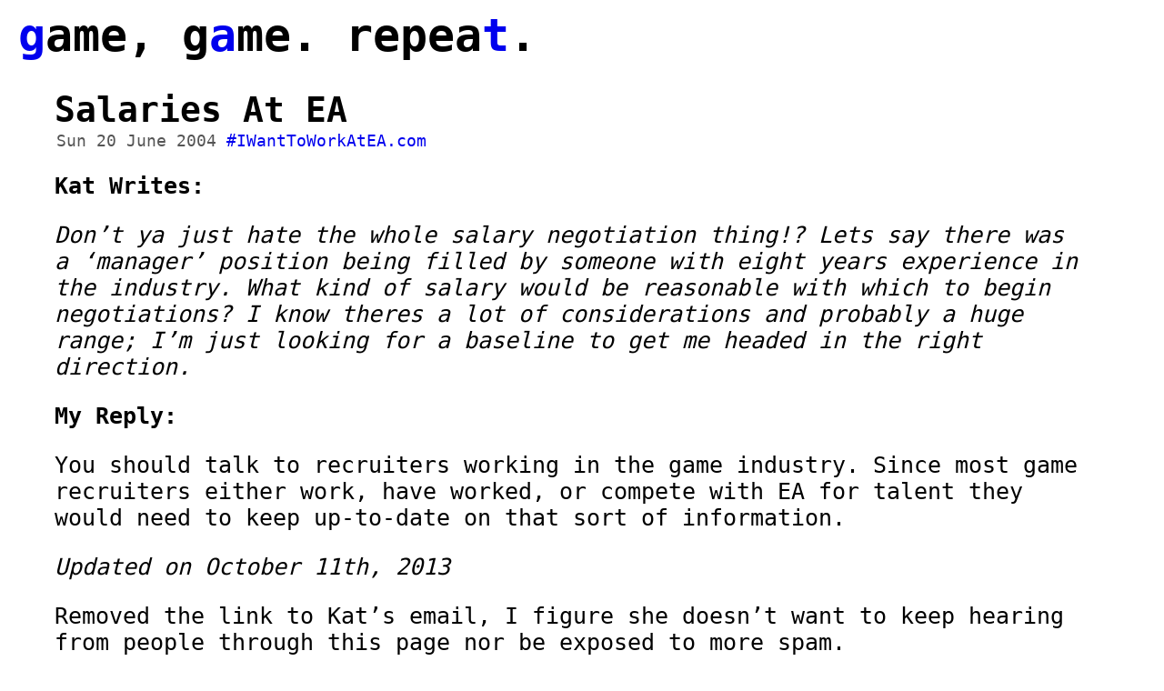

--- FILE ---
content_type: text/html; charset=utf-8
request_url: https://ggr.com/salaries-at-ea.html
body_size: 512
content:
<!DOCTYPE html>
<html><head>
    <meta charset="utf-8">
    <link rel="stylesheet" type="text/css" href="/default.css">
    
    
    <title>game, game. repeat. | Salaries At EA</title>
</head>
<body><h1><a href='/'>g</a>ame, g<a href='/about.html'>a</a>me. repea<a href='/tags.html'>t</a>.</h1>
<div id="content">
<h2>Salaries At EA</h2>
<div id=info>
Sun 20 June 2004
<a href="https://ggr.com/tags/iwanttoworkatea.com.html">#IWantToWorkAtEA.com</a>

</div>
<p><strong>Kat Writes:</strong></p>
<p><em>Don&rsquo;t ya just hate the whole salary negotiation thing!? Lets say there was a &lsquo;manager&rsquo; position being filled by someone with eight years experience in the industry. What kind of salary would be reasonable with which to begin negotiations? I know theres a lot of considerations and probably a huge range; I&rsquo;m just looking for a baseline to get me headed in the right direction.</em></p>
<p><strong>My Reply:</strong></p>
<p>You should talk to recruiters working in the game industry. Since most game recruiters either work, have worked, or compete with EA for talent they would need to keep up-to-date on that sort of information.</p>
<p><em>Updated on October 11th, 2013</em></p>
<p>Removed the link to Kat&rsquo;s email, I figure she doesn&rsquo;t want to keep hearing from people through this page nor be exposed to more spam.</p>


        </div></body>
</html>


--- FILE ---
content_type: text/css; charset=utf-8
request_url: https://ggr.com/default.css
body_size: -47
content:
body
{
    font-family : monospace;
    font-size   : 25px;
    position    : absolute;
    width       : 95%;
    margin      : 10px 20px 20px 20px;
}

a:link
{
    text-decoration : none;
}

time
{
    display        : inline-block;
    vertical-align : middle;
    text-align     : right;
    width          : 90px;
    height         : 25px;
    color          : #555555;
    font-size      : 70%;
}

ol.posts
{
    list-style: none;
    padding: 0px !important;
    margin: 0px 0px 20px -21px;
}

#content ol
{
    padding: 0px 0px 0px 51px;
}

ul
{
    list-style-type: none;
    padding: 0px;
}

h1
{
    margin: 0px 0px 20px 0px;
}

h3
{
    margin: 30px 0px 5px 0px;
}

.index-title {
    display: inline-block;
    vertical-align: top;
    width: 75%;
    margin: 0px 0px 0px 20px;
}

#content {
    margin: 0px 50px 0px 40px;
}

#info {
    font-size: 18px;
    color: #555555;
    margin: -30px 0px 0px 2px;
}

img[title$="#fullwidth"] {
    width: 100%;
    display: block;
}

code {
    padding: 0.2em 0.4em;
    margin: 0;
    font-size: 75%;
    background-color: #dddddd;
    border-radius: 0.4em;
    br { display: none; }
}
